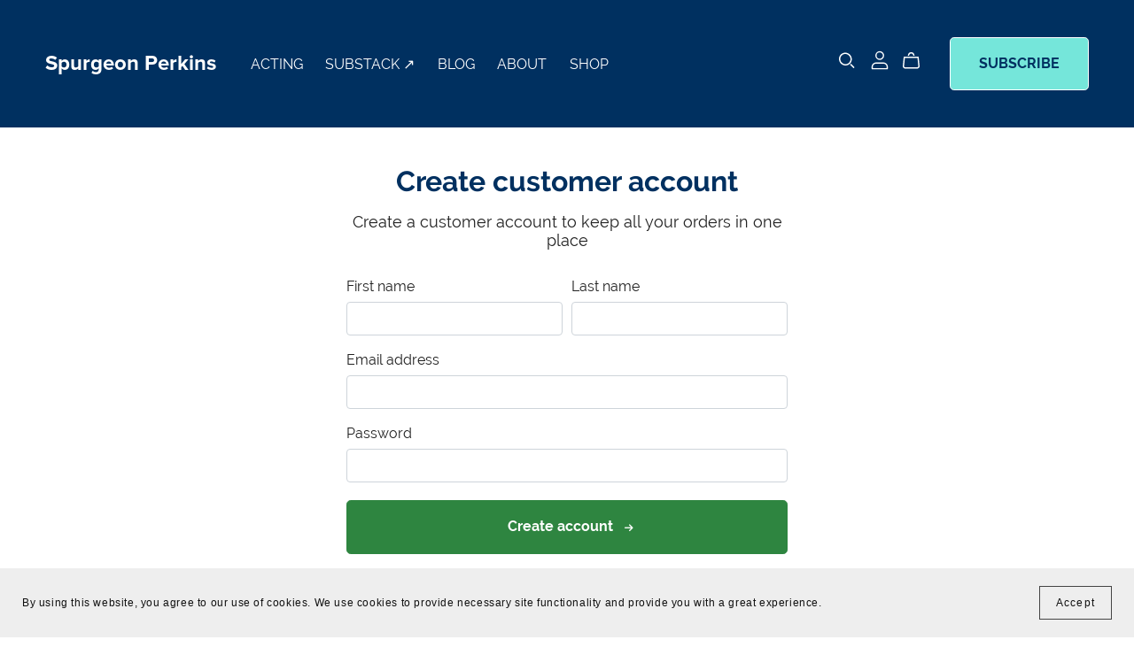

--- FILE ---
content_type: text/css
request_url: https://payhip.com/css/themes/_core/component.css?v=ttvinifwg
body_size: 2373
content:
/******************************************************************************/
/******************************************************************************/
/******************************************************************************/
/*        					  MEDIA COMPONENT START         				                  */
/******************************************************************************/
/******************************************************************************/
/******************************************************************************/

.media {
  display: block;
  background-color: rgba(var(--color-text-regular), 0.1);
  position: relative;
  overflow: hidden;
}

.media--transparent {
  background-color: transparent;
}

.media > *:not(.zoom):not(.deferred-media-poster-button),
.media model-viewer {
  display: block;
  max-width: 100%;
  position: absolute;
  top: 0;
  left: 0;
  height: 100%;
  width: 100%;
}

.media > img {
  object-fit: cover;
  object-position: center center;
  transition: opacity 0.4s cubic-bezier(0.25, 0.46, 0.45, 0.94);
}

.media--square {
  padding-bottom: 100%;
}

.media--portrait {
  padding-bottom: 125%;
}

.media--landscape {
  padding-bottom: 66.6%;
}

.media--cropped {
  padding-bottom: 56%;
}

.media--16-9 {
  padding-bottom: 56.25%;
}

.media--circle {
  padding-bottom: 100%;
  border-radius: 50%;
}

.media.media--hover-effect > img + img {
  opacity: 0;
}

@media screen and (min-width: 990px) {
  .media--cropped {
    padding-bottom: 63%;
  }
}

deferred-media {
  display: block;
}

/******************************************************************************/
/******************************************************************************/
/******************************************************************************/
/*        					  MEDIA COMPONENT END         					  */
/******************************************************************************/
/******************************************************************************/
/******************************************************************************/

/******************************************************************************/
/******************************************************************************/
/******************************************************************************/
/*        					  CARD COMPONENT START         					                  */
/******************************************************************************/
/******************************************************************************/
/******************************************************************************/

/* For non-Aerosmith themes need hide price and align text in a different way */
.section-wrapper[data-section-setting-show-price="no"] .product-card-wrapper .price-block{
  display: none;
}
.section-wrapper[data-section-setting-text-align="left"] .product-card-wrapper{
    text-align: left;
}
.section-wrapper[data-section-setting-text-align="center"] .product-card-wrapper{
    text-align: center;
}
.section-wrapper[data-section-setting-text-align="right"] .product-card-wrapper{
    text-align: right;
}

.card-wrapper {
  color: inherit;
  height: 100%;
  position: relative;
  text-decoration: none;
}

/* Reset bootstrap default card style */
.card{
	background-color: transparent;
	border: var(--card-border-width) solid rgba(var(--color-text-heading),var(--card-border-opacity));
  /* Bootstrap default card flex direction is 'column' which messes things up */
  flex-direction: row;
}

.card {
  text-decoration: none;
}

.card:not(.ratio) {
  display: flex;
  flex-direction: column;
  height: 100%;
}

.card--card {
  height: 100%;
}

.card--card,
.card--standard .card__inner {
  border-radius: var(--card-corner-radius);
  border: var(--card-border-width) solid rgba(var(--color-text-regular), var(--card-border-opacity));
  position: relative;
  box-sizing: border-box;
}

.card--card:after,
.card--standard .card__inner:after {
  content: '';
  position: absolute;
  width: calc(var(--card-border-width) * 2 + 100%);
  height: calc(var(--card-border-width) * 2 + 100%);
  top: calc(var(--card-border-width) * -1);
  left: calc(var(--card-border-width) * -1);
  z-index: -1;
  border-radius: var(--card-corner-radius);
}

.card .card__inner .card__media {
  overflow: hidden;
  /* Fix for Safari border bug on hover */
  z-index: 0;
  border-radius: calc(var(--card-corner-radius) - var(--card-border-width) - var(--card-image-padding));
}

.card--card .card__inner .card__media {
  border-bottom-right-radius: 0;
  border-bottom-left-radius: 0;
}

.card--standard.card--text {
  background-color: transparent;
}

.card__media,
.card .media {
  bottom: 0;
  position: absolute;
  top: 0;
}

.card .media {
  width: 100%;
}

.card__media {
  margin: var(--card-image-padding);
  width: calc(100% - 2 * var(--card-image-padding));
}

.card--standard .card__media {
  margin: var(--card-image-padding);
}

.card__inner {
  width: 100%;
}

.card--media .card__inner .card__content {
  padding: calc(var(--card-image-padding) + 0.625rem);
  position: relative;
}

.card__content {
  display: grid;
  grid-template-rows: minmax(0,1fr) max-content minmax(0,1fr);
  padding: 0.625rem;
  width: 100%;
  flex-grow: 1;
}

.card__content--auto-margins {
  grid-template-rows: minmax(0,auto) max-content minmax(0,auto);
}

.card__information {
  grid-row-start: 2;
  padding: 0.812rem 0.625rem;
}

.card:not(.ratio) > .card__content {
  grid-template-rows: max-content minmax(0,1fr) max-content auto;
}

@media screen and (min-width: 750px) {
  .card__information {
    padding-bottom: 1.0625rem;
    padding-top: 1.0625rem;
  }
}

.card-badge {
  align-self: flex-end;
  grid-row-start: 3;
  justify-self: flex-start;
}

.card-badge[data-badge-position="top-left"],
.card-badge[data-badge-position="top-right"] {
  align-self: flex-start;
  grid-row-start: 1;
}

.card-badge[data-badge-position="top-right"],
.card-badge[data-badge-position="bottom-right"] {
  justify-self: flex-end;
}

.card > .card__content > .card-badge {
  margin: 0.8125rem;
}

.card__media .media img {
  height: 100%;
  object-fit: cover;
  object-position: center center;
  width: 100%;
}

.card__inner:not(.ratio) > .card__content {
  height: 100%;
}

.card__heading {
  margin-top: 0;
  margin-bottom: 0;
}

.card__heading:last-child {
  margin-bottom: 0;
}

.card--card.card--media > .card__content {
  margin-top: calc(0rem - var(--card-image-padding));
}

.card--standard.card--text a::after,
.card--card .card__heading a::after {
  bottom: calc(var(--card-border-width) * -1);
  left: calc(var(--card-border-width) * -1);
  right: calc(var(--card-border-width) * -1);
  top: calc(var(--card-border-width) * -1);
}

.card__heading a::after {
  bottom: 0;
  content: "";
  left: 0;
  position: absolute;
  right: 0;
  top: 0;
  z-index: 1;
}

.card__heading a:after {
  outline-offset: 0.1875rem;
}

.card__heading a:focus:after {
  box-shadow: 0 0 0 0.1875rem rgb(var(--color-section-background)), 0 0 0.5rem 0.4rem rgba(var(--color-text-regular), 0.3);
  outline: 0.2rem solid rgba(var(--color-text-regular), 0.5);
}

.card__heading a:focus-visible:after {
  box-shadow: 0 0 0 0.1875rem rgb(var(--color-section-background)), 0 0 0.5rem 0.4rem rgba(var(--color-text-regular), 0.3);
  outline: 0.125rem solid rgba(var(--color-text-regular), 0.5);
}

.card__heading a:focus:not(:focus-visible):after {
  box-shadow: none;
  outline: 0;
}

.card__heading a:focus {
  box-shadow: none;
  outline: 0;
}

@media screen and (min-width: 990px) {
  .card .media.media--hover-effect > img:only-child,
  .card-wrapper .media.media--hover-effect > img:only-child,
  .blog-post-list-block .media.media--hover-effect img {
    transition: transform var(--duration-long) ease;
  }

  .card:hover .media.media--hover-effect > img:first-child:only-child,
  .card-wrapper:hover .media.media--hover-effect > img:first-child:only-child,
  .blog-post-list-block .media.media--hover-effect:hover img {
    transform: scale(1.03);
  }

  .card-wrapper:hover
    .media.media--hover-effect
    > img:first-child:not(:only-child) {
    opacity: 0;
  }

  .card-wrapper:hover .media.media--hover-effect > img + img {
    opacity: 1;
    transition: transform var(--duration-long) ease;
    transform: scale(1.03);
  }

  .underline-links-hover:hover a {
    text-decoration: underline;
    text-underline-offset: 0.1875rem;
  }
}

.card--standard.card--media .card__inner .card__information,
.card--standard.card--text > .card__content .card__heading,
.card--standard > .card__content .card-badge,
.card--standard.card--text.article-card > .card__content .card__information,
.card--standard > .card__content .card__caption {
  display: none;
}

.card--standard > .card__content {
  padding: 0;
}

.card--standard > .card__content .card__information {
  padding-left: 0;
  padding-right: 0;
}

.card--card.card--media .card__inner .card__information,
.card--card.card--text .card__inner,
.card--card.card--media > .card__content .card-badge {
  display: none;
}

.card--extend-height {
  height: 100%;
}

.card--extend-height.card--standard.card--text,
.card--extend-height.card--media {
  display: flex;
  flex-direction: column;
}

.card--extend-height.card--standard.card--text .card__inner,
.card--extend-height.card--media .card__inner {
  flex-grow: 1;
}

.card .icon-wrap {
  margin-left: 0.5rem;
  white-space: nowrap;
  transition: transform var(--duration-short) ease;
  overflow: hidden;
}

.card-information > * + * {
  margin-top: 0.3125rem;
}

.card-information {
  width: 100%;
}

.card-information > * {
  line-height: calc(1 + 0.4 / 1);
  color: rgb(var(--color-text-regular));
}

.card-information > .price {
  color: rgb(var(--color-text-regular));
}

.card-information > .rating {
  margin-top: 0.25rem;
}

.card-information
  > *:not(.visually-hidden:first-child)
  + *:not(.rating) {
  margin-top: 0.4375rem;
}

.card-information .caption {
  letter-spacing: 0.0437rem;
}

.card-article-info {
  margin-top: 0.625rem;
}

/* Show price details on hover start */

.card.show-product-details-on-hover > .card__content,
.card.show-product-details-on-hover .card__inner .card-badge{
  display: none;
}

.card.show-product-details-on-hover:hover .card__inner .card__information,
.card.show-product-details-on-hover:hover .card__inner .card-badge{
  display: block;
}

.card .hover-background{
  visibility: hidden;
  pointer-events: none;
  border-radius: calc(var(--card-corner-radius) - var(--card-border-width) - var(--card-image-padding));
}

.card.show-product-details-on-hover:hover .hover-background{
    position: absolute;
    width: 100%;
    height: 100%;
    top: 0;
    left: 0;
    visibility: visible;
}

.card.show-product-details-on-hover .card__inner .card__information,
.card.show-product-details-on-hover .card__inner .card-badge{
  z-index: 100;
}

.card.show-product-details-on-hover .card__inner .card__information *{
  color: inherit;
}

.card.show-product-details-on-hover .card__inner .card__information a:hover{
  text-decoration: none;
}

.card.show-product-details-on-hover .name-price-separator{
  height: 1px;
  width: 24px;
  margin: 0 auto;
  margin-top: 8px;
  margin-bottom: 8px;
}

/* Show product details on hover end */

/******************************************************************************/
/******************************************************************************/
/******************************************************************************/
/*        					  CARD COMPONENT END         					  */
/******************************************************************************/
/******************************************************************************/
/******************************************************************************/

/******************************************************************************/
/******************************************************************************/
/******************************************************************************/
/*        			 DEFERRED MEDIA COMPONENT START         				              */
/******************************************************************************/
/******************************************************************************/
/******************************************************************************/

.deferred-media-poster {
  background-color: transparent;
  border: none;
  cursor: pointer;
  margin: 0;
  padding: 0;
  height: 100%;
  width: 100%;
  overflow: hidden;
}

.media > .deferred-media-poster {
  display: flex;
  align-items: center;
  justify-content: center;
}

.deferred-media-poster img {
  width: auto;
  max-width: 100%;
  height: 100%;
}

.deferred-media {
  overflow: hidden;
}

.deferred-media:not([loaded]) template {
  z-index: -1;
}

.deferred-media[loaded] > .deferred-media-poster {
  display: none;
}

.deferred-media-poster:focus-visible {
  outline: none;
  box-shadow: 0 0 0 var(--media-border-width) rgba(var(--color-text-regular), var(--media-border-opacity)), 0 0 0 calc(var(--media-border-width) + 0.3rem) rgb(var(--color-section-background)),0 0 0 calc(var(--media-border-width) + 0.5rem) rgba(var(--color-text-regular),.5);
  border-radius: calc(var(--media-radius) - var(--media-border-width));
}

.deferred-media-poster:focus {
  outline: none;
  box-shadow: 0 0 0 var(--media-border-width) rgba(var(--color-text-regular), var(--media-border-opacity)), 0 0 0 calc(var(--media-border-width) + 0.3rem) rgb(var(--color-section-background)),0 0 0 calc(var(--media-border-width) + 0.5rem) rgba(var(--color-text-regular),.5);
  border-radius: calc(var(--media-radius) - var(--media-border-width));
}

.deferred-media-poster:focus:not(:focus-visible) {
  outline: 0;
  box-shadow: none;
}

.deferred-media-poster-button {
  background-color: rgb(var(--color-section-background));
  border: 0.1rem solid rgba(var(--color-text-regular), 0.1);
  border-radius: 50%;
  color: rgb(var(--color-text-regular));
  display: flex;
  align-items: center;
  justify-content: center;
  height: 6.2rem;
  width: 6.2rem;
  position: absolute;
  left: 50%;
  top: 50%;
  transform: translate(-50%, -50%) scale(1);
  transition: transform var(--duration-short) ease, color var(--duration-short) ease;
  z-index: 1;
}

.deferred-media-poster-button:hover {
  transform: translate(-50%, -50%) scale(1.1);
}

.deferred-media-poster-button .icon {
  width: 2rem;
  height: 2rem;
}

.deferred-media-poster-button .icon-play {
  margin-left: 0.2rem;
}

/******************************************************************************/
/******************************************************************************/
/******************************************************************************/
/*        			 DEFERRED MEDIA COMPONENT END         				  	            */
/******************************************************************************/
/******************************************************************************/
/******************************************************************************/
